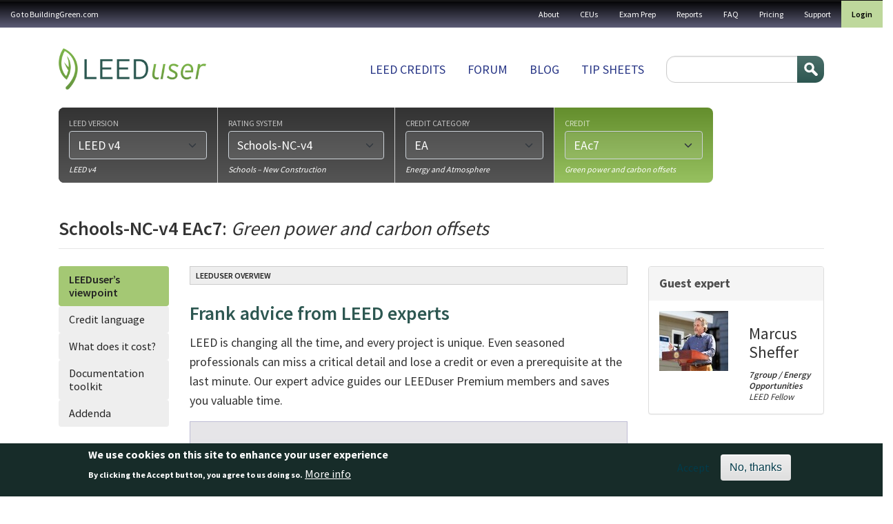

--- FILE ---
content_type: text/css
request_url: https://leeduser.buildinggreen.com/themes/custom/buildinggreen/front_app/dist/assets/composant/page-credit-composant/page-credit-composant.min.css?t6szg4
body_size: 1850
content:
.small{font-size:13px!important}.xsmall{font-size:12px!important}.large{font-size:20px!important}.xlarge{font-size:23px!important}.xxlarge{font-size:24px!important}.noline{text-decoration:none!important}.line,.line-links a,.underline{text-decoration:underline!important}.text-left{text-align:left!important}.line-snug{line-height:1.3!important}.page-header{padding-bottom:11.5px;margin:50px 0 25px;border-bottom:1px solid #e6e6e6}.media-body,.media-left,.media-right{display:table-cell;vertical-align:top}.media-body{width:10000px}.media,.media-body{zoom:1;overflow:hidden}.media-left,.media>.pull-left{padding-right:10px}.page--credit h1.page-header{font-weight:400;letter-spacing:0;font-size:28px}@media screen and (min-width:768px){.page--credit h1.page-header{font-size:26px}}@media screen and (min-width:992px){.page--credit h1.page-header{font-size:28px}}@media screen and (min-width:1440px){.page--credit h1.page-header{font-size:30px}}@media only screen and (max-width:991px){.page--credit h1.page-header{border-bottom:0;margin-bottom:.3em}}.page--credit h1.page-header em{margin-right:.15em}.page--credit h1.page-header .label{display:inline;padding:.2em .6em .3em;font-weight:700;line-height:1;text-align:center;white-space:nowrap;border-radius:.25em;background-color:transparent;color:#555;border:1px solid #777;font-size:11px;vertical-align:middle}.page--credit .supertitle{background-color:#eee;border:1px solid #ccc;color:#222;padding:3px 8px;font-weight:600;margin:0 0 12.5px}@media only screen and (min-width:360px) and (max-width:991.99px){.page--credit .supertitle{display:none}}.page--credit .views-table .views-row-first td{border-top:none;padding-top:0}.page--credit .view-display-id-credit_bev td{border-top:none;padding-top:0}.page--credit .table-responsive{border:0}.page--credit .table-responsive>.table>tbody>tr>td{white-space:normal}@media only screen and (min-width:600px) and (max-width:991.99px){.page--credit .lu-expert{width:49%;margin-right:2%;float:left}}@media only screen and (min-width:992px) and (max-width:1439.99px){.page--credit .lu-expert .media{text-align:center}.page--credit .lu-expert .media .media-left{display:block;padding-right:0}.page--credit .lu-expert .media .media-object{margin:0 auto .75em;border:1px solid #777}.page--credit .lu-expert .media .media-body em{display:block;line-height:1.3}}@media only screen and (min-width:992px){.page--credit #mobile-credits{display:block!important;height:auto!important}}.page--credit a#mobile-credit-selector{background-color:#8c8c8c;color:#fff;border-radius:2px;font-size:13px;text-transform:uppercase;text-decoration:none;padding:1px 8px 0}.page--credit a#mobile-credit-selector:before{font-family:"Glyphicons Halflings";color:rgba(255,255,255,.8);padding-right:4px;font-size:11px;content:"\e114"}.page--credit a#mobile-credit-selector.collapsed:before{content:"\e080"}@media only screen and (min-width:992px) and (max-width:1439.99px){.page--credit h3.panel-title{text-align:center}}.page--credit .nav-pills{display:-webkit-box;display:-ms-flexbox;display:flex;-webkit-box-orient:vertical;-webkit-box-direction:normal;-ms-flex-direction:column;flex-direction:column;gap:3px}.page--credit .nav-pills>li a{position:relative;display:block;padding:10px 15px;border-radius:4px;text-decoration:none;background-color:#eee;color:#222;line-height:1.2}.page--credit .nav-pills>li a:hover{background-color:#bed89c;color:#222}.page--credit .nav-pills>li .active a{background-color:#a4c874;color:#222;font-weight:600}.page--credit .nav-pills li.active a{background-color:#a4c874;color:#222;font-weight:600}.view-display-id-credit_addenda .views-row{border-top:1px dotted #555;padding:10px 0}.view-display-id-credit_addenda .views-row:first-of-type{border-top:none}.view-display-id-credit_addenda .views-row br{display:block;content:" ";margin:.75em 0}@media only screen and (min-width:600px){.view-display-id-credit_addenda .views-row .views-field-type{float:right;color:grey;font-weight:600}.view-display-id-credit_addenda .views-row .views-field-field-date{float:left;padding:0 3px;background-color:#eee}.view-display-id-credit_addenda .views-row .views-field-body,.view-display-id-credit_addenda .views-row .views-field-field-inquiry,.view-display-id-credit_addenda .views-row .views-field-field-updated-date{clear:both;padding:.5em 0}}.view-display-id-credit_addenda .views-row .views-label-body,.view-display-id-credit_addenda .views-row .views-label-field-inquiry,.view-display-id-credit_addenda .views-row .views-label-field-ruling{font-weight:700}.field--name-field-guest-expert{margin-bottom:25px;background-color:#fff;border:1px solid #ddd;border-radius:4px;-webkit-box-shadow:0 1px 1px rgba(0,0,0,.05);box-shadow:0 1px 1px rgba(0,0,0,.05)}.field--name-field-guest-expert>.field__label{color:#4d4d4d;background-color:#f5f5f5;border-color:#ddd;margin-top:0;margin-bottom:0;font-size:18px;padding:10px 15px;border-bottom:1px solid transparent;border-top-right-radius:3px;border-top-left-radius:3px}.field--name-field-guest-expert>.field__item{padding:15px}.field--name-field-guest-expert>.field__item .user-picture{float:left;margin:0 10px 10px 0}.tab-pane.active h4{font-weight:600}.path-taxonomy .view-credit-page-tab-content .table>:not(caption)>*>*{-webkit-box-shadow:none!important;box-shadow:none!important}.path-taxonomy .view-credit-page-tab-content table tbody tr td{font-family:SourceSansPro,"Trebuchet MS",Helvetica,sans-serif;font-weight:700}.path-taxonomy .view-credit-page-tab-content table tbody tr td p{line-height:1.25!important;font-size:16px;font-weight:400;margin-top:10px}.checklist .legend td{border:1px solid #ccc;padding:5px 10px;line-height:1.1;text-align:center}@media only screen and (min-width:768px){.checklist .legend td:first-of-type{background-color:#ccc}}@media only screen and (max-width:767px){.checklist .legend td .glyphicon{display:block;text-align:center}}@media only screen and (min-width:768px){.checklist .legend td .glyphicon{padding-right:5px}}.checklist h3{color:#333}ul.credit-checklist{list-style-type:none}@media only screen and (max-width:767px){ul.credit-checklist{padding-left:1.4em}}ul.credit-checklist ul{list-style-type:initial}ul.credit-checklist ul ul{list-style-type:circle;margin-top:.5em}ul.credit-checklist li{margin-bottom:.5em;text-indent:-1.4em}ul.credit-checklist li figcaption,ul.credit-checklist li h3,ul.credit-checklist li li{text-indent:0}ul.credit-checklist li h3{margin-left:-1em;color:#333;font-style:italic}ul.credit-checklist li p{display:inline}ul.credit-checklist li:before{font-family:"Glyphicons Halflings";float:left;width:1.4em}ul.credit-checklist li.action-steps:before{content:"\e013";color:#4f85da}ul.credit-checklist li.cost-tip:before{content:"\e225";color:#eaa0ad}ul.credit-checklist li.best-practices:before{content:"\e125";color:#5c95c5}ul.credit-checklist li.hot-tip:before{content:"\e162";color:#f66}.gbig{display:table}.gbig p{display:table-cell}@media only screen and (min-width:992px){.gbig p{vertical-align:top}.gbig p:last-of-type{padding-top:2px}}.card .panel-heading>*{font-size:18px;color:#4d4d4d}.label{display:inline;padding:.2em .6em .3em;font-size:75%;font-weight:700;line-height:1;color:#fff;text-align:center;white-space:nowrap;vertical-align:baseline;border-radius:.25em}.label-info{background-color:#70b2be}.label-info[href]:focus,.label-info[href]:hover{background-color:#4e9ead}
/*# sourceMappingURL=page-credit-composant.min.css.map */
